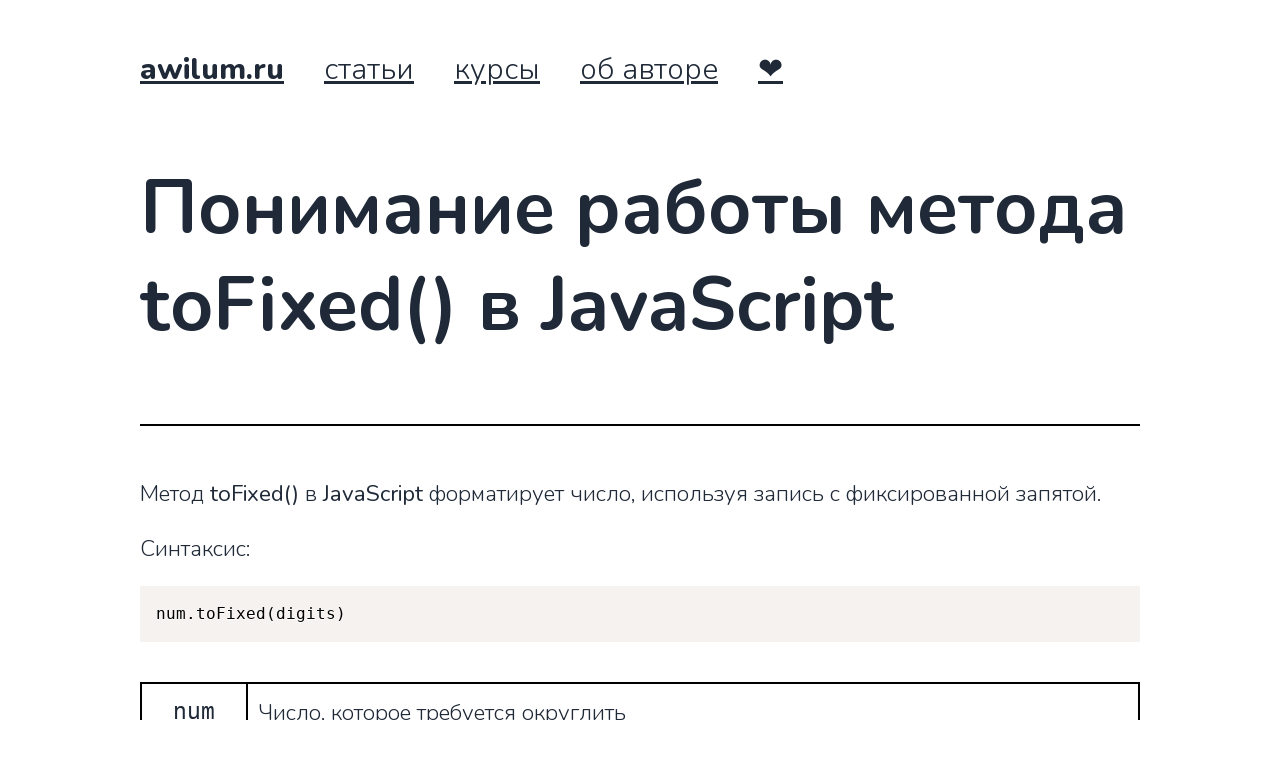

--- FILE ---
content_type: text/html; charset=UTF-8
request_url: https://awilum.ru/articles/understanding-the-tofixed-method-in-javascript/
body_size: 4644
content:
<!DOCTYPE html><html lang="ru" data-theme="lofi" class="text-[18px] lg:text-[20px]"> <head><meta charset="UTF-8"><meta name="description" content="Понимание работы метода toFixed() в JavaScript"><meta name="keywords" content="javascript"><meta name="viewport" content="width=device-width"><link rel="icon" type="image/svg+xml" href="/favicon.svg"><meta name="generator" content="Astro v4.4.15"><meta name="yandex-verification" content="a1d97fb868e5cf5e"><meta name="google-site-verification" content="RTPsZF1G_xrcJ2yo3IPl9OCzSd6m7xOdTLFSJ9myT6I"><meta property="og:locale" content="ru_RU"><meta property="og:title" content="Понимание работы метода toFixed() в JavaScript"><meta property="og:site_name" content="awilum.ru"><meta property="og:url" content="href=`https://awilum.ru${currentPath}`"><meta property="og:description" content="Понимание работы метода toFixed() в JavaScript"><meta property="og:type" content="website"><title>Понимание работы метода toFixed() в JavaScript</title><link rel="canonical" href="https://awilum.ru/articles/understanding-the-tofixed-method-in-javascript/"><link rel="sitemap" href="/sitemap-index.xml"><link rel="preconnect" href="https://fonts.googleapis.com"><link rel="preconnect" href="https://fonts.gstatic.com" crossorigin><link rel="preconnect" href="https://fonts.googleapis.com"><link rel="preconnect" href="https://fonts.gstatic.com" crossorigin><link href="https://fonts.googleapis.com/css2?family=Nunito:wght@200;300;400;500;600;700;800&display=swap" rel="stylesheet"><link rel="stylesheet" href="/_astro/_slug_.DyuGRxZi.css" /><script type="module">
</script><script src="/_astro/ArticleEntry.astro_astro_type_script_index_0_lang.CEDrOUWK.js" type="module"></script></head> <body class="p-4 lg:p-0"> <div class="lg:flex bg-base-100 max-w-[1000px] mx-auto lg:mt-10 items-center lowercase"> <div class="text-left lg:text-center text-2xl mr-4 mb-6 lg:mb-0"> <a class="block font-black underline" href="/">awilum.ru</a> </div> <div class="lg:flex text-left lg:text-center w-full lg:text-2xl text-xl lowercase"> <a class="px-2 pl-0 lg:px-4 underline" href="/articles/">Статьи</a> <a class="px-2 lg:px-4 underline" href="/courses/">Курсы</a> <a class="px-2 lg:px-4 underline" href="/about/">Об авторе</a> <a class="px-2 lg:px-4 underline " href="/donate/">❤</a> </div> </div> <div class="max-w-[1000px] mx-auto" data-pagefind-body>  <h1 class="text-2xl lg:text-6xl py-14 text-left block border-b-2 border-solid border-black">Понимание работы метода toFixed() в JavaScript</h1> <div class="text-lg py-10 mx-auto"> <p>Метод <strong>toFixed()</strong> в <strong>JavaScript</strong> форматирует число, используя запись с фиксированной запятой.</p>
<p>Синтаксис:</p>
<pre class="language-javascipt"><code is:raw="" class="language-javascipt">num.toFixed(digits)</code></pre>
<table align="center" style="width:100%">
	<tbody>
		<tr>
			<td style="text-align: center;"><code>num</code></td>
			<td>Число, которое требуется округлить</td>
		</tr>
		<tr>
			<td style="text-align: center;"><code>digits</code></td>
			<td>Количество знаков после запятой, которые необходимо сохранить. Он должен быть в пределах от 0 до 20. Если этот аргумент не передается, по умолчанию используется значение 0.</td>
		</tr>
	</tbody>
</table>
<br>
<p>Работа метода <code>toFixed()</code>:</p>
<ol>
<li><strong>Преобразование в строку.</strong><br>
Первым шагом метод <code>toFixed()</code> преобразует число в строку.</li>
<li><strong>Округление числа.</strong><br>
Затем он округляет это число до указанного количества знаков после запятой. Для этого он добавляет нули или удаляет десятичные знаки, если количество знаков после запятой меньше, чем указано.</li>
<li><strong>Вывод результата.</strong><br>
Возвращает строковое представление округленного числа.</li>
</ol>
<p>Пример:</p>
<pre class="language-javascript"><code is:raw="" class="language-javascript"><span class="token keyword">let</span> num <span class="token operator">=</span> <span class="token number">10.5678</span><span class="token punctuation">;</span>

console<span class="token punctuation">.</span><span class="token function">log</span><span class="token punctuation">(</span>num<span class="token punctuation">.</span><span class="token function">toFixed</span><span class="token punctuation">(</span><span class="token punctuation">)</span><span class="token punctuation">)</span><span class="token punctuation">;</span>     <span class="token comment">// 11</span>
console<span class="token punctuation">.</span><span class="token function">log</span><span class="token punctuation">(</span>num<span class="token punctuation">.</span><span class="token function">toFixed</span><span class="token punctuation">(</span><span class="token number">2</span><span class="token punctuation">)</span><span class="token punctuation">)</span><span class="token punctuation">;</span>    <span class="token comment">// 10.57</span>
console<span class="token punctuation">.</span><span class="token function">log</span><span class="token punctuation">(</span>num<span class="token punctuation">.</span><span class="token function">toFixed</span><span class="token punctuation">(</span><span class="token number">0</span><span class="token punctuation">)</span><span class="token punctuation">)</span><span class="token punctuation">;</span>    <span class="token comment">// 11</span>
console<span class="token punctuation">.</span><span class="token function">log</span><span class="token punctuation">(</span>num<span class="token punctuation">.</span><span class="token function">toFixed</span><span class="token punctuation">(</span><span class="token number">3</span><span class="token punctuation">)</span><span class="token punctuation">)</span><span class="token punctuation">;</span>    <span class="token comment">// 10.568</span></code></pre>
<p>В приведенном выше примере, если <code>toFixed()</code> вызывается без аргумента, число будет округлено до ближайшего целого значения. При передаче аргумента метод округляет число до указанного количества десятичных знаков.</p>
<h3 id="особенности-и-ограничения">Особенности и ограничения</h3>
<h4 id="округление-до-ближайшего-значения">Округление до ближайшего значения</h4>
<pre class="language-javascript"><code is:raw="" class="language-javascript"><span class="token keyword">let</span> num1 <span class="token operator">=</span> <span class="token number">10.5678</span><span class="token punctuation">;</span>
<span class="token keyword">let</span> num2 <span class="token operator">=</span> <span class="token number">10.4321</span><span class="token punctuation">;</span>

console<span class="token punctuation">.</span><span class="token function">log</span><span class="token punctuation">(</span>num1<span class="token punctuation">.</span><span class="token function">toFixed</span><span class="token punctuation">(</span><span class="token number">2</span><span class="token punctuation">)</span><span class="token punctuation">)</span><span class="token punctuation">;</span>  <span class="token comment">// 10.57</span>
console<span class="token punctuation">.</span><span class="token function">log</span><span class="token punctuation">(</span>num2<span class="token punctuation">.</span><span class="token function">toFixed</span><span class="token punctuation">(</span><span class="token number">2</span><span class="token punctuation">)</span><span class="token punctuation">)</span><span class="token punctuation">;</span>  <span class="token comment">// 10.43</span></code></pre>
<p>Оба числа будут округлены до ближайшего значения. Даже если следующий десятичный знак меньше <code>5</code> (как в случае <code>num2</code>), метод <code>toFixed()</code> все равно округлит число в большую сторону.</p>
<h4 id="возвращаемый-тип-данных">Возвращаемый тип данных</h4>
<pre class="language-plaintext"><code is:raw="" class="language-plaintext">let num = 15.6789;
let roundedNum = num.toFixed(2);

console.log(typeof roundedNum); // string</code></pre>
<p>Даже если <code>num</code> - число, результат работы метода <code>toFixed()</code> будет строкой.</p> </div> <div class="py-10 px-10 text-center border-t-2 border-solid border-black bg-yellow-50">
Хотите освоить <strong>JavaScript</strong> и стать востребованным разработчиком?<br>Присоединяйтесь к курсу <strong><a href="/courses/javascript-basic/">JavaScript Базовый уровень</a></strong> прямо сейчас!<br>Изучите основы и продвинутые концепции, создавайте интерактивные веб-приложения и воплотите свои идеи в реальности. Не упустите шанс стать экспертом в мире разработки – начните свой путь прямо сейчас!
</div> <div class="text-sm py-10 text-center border-t-2 border-solid border-black">
Обнаружили ошибку в этой статье? Хотите уточнить, обновить или добавить что-то?<br>
Все мои статьи доступны для <a target="_blank" href="https://github.com/Awilum/awilum.src/blob/master/src/content/articles/understanding-the-tofixed-method-in-javascript.md">редактирования на GitHub</a>. Буду благодарен за любое улучшение или исправление!
</div> <div class="lg:flex py-10 border-t-2 border-solid border-black"> <div class="lg:flex-auto text-left"> <!-- AddToAny BEGIN --> <div class="mb-10 lg:mb-0 flex"> <div class="a2a_kit a2a_kit_size_32 a2a_default_style"> <a class="a2a_dd grayscale" href="https://www.addtoany.com/share"></a> <a class="a2a_button_twitter grayscale"></a> <a class="a2a_button_telegram grayscale"></a> <a class="a2a_button_copy_link grayscale"></a> </div> </div>  <script async src="https://static.addtoany.com/menu/page.js"></script> <!-- AddToAny END --> </div> <div class="lg:flex-auto lg:text-right"> <a href="/articles/categories/javascript/" class="bg-gray-200 px-3 py-1 ml-4 no-underline text-sm">JavaScript</a> <span class="mx-2 opacity-10">|</span> <a href="/articles/" class="bg-gray-200 px-3 py-1 no-underline text-sm">Все статьи</a> </div> </div>  </div> <footer class="max-w-[1000px] mx-auto py-12 border-t-2 border-black"> <p> <span class="mr-1 font-bold">Курсы:</span> <a href="/courses/javascript-basic/" class="underline mr-2">JavaScript Базовый уровень</a> <a href="/courses/javascript-advanced/" class="underline mr-2">JavaScript Продвинутый уровень</a> <a href="https://stepik.org/a/172576" class="underline mr-2">JavaScript Тренажер</a> <a href="/courses/" class="underline">Все курсы</a> </p> <p class="lg:pr-10"> <span class="mr-1 font-bold">Статьи:</span> <a href="/articles/escaping-quotes-and-special-characters-in-javascript/" class="underline mr-2">Экранирование кавычек и специальных символов в JavaScript</a><a href="/articles/using-an-exclamation-mark-before-an-expression-in-javascript/" class="underline mr-2">Использование восклицательного знака перед выражением в JavaScript</a><a href="/articles/using-memoization-in-javascript/" class="underline mr-2">Использование мемоизации в JavaScript</a> <a href="/articles/" class="underline">Все статьи</a> </p> <p class="flex flex-wrap"> <span class="mr-1 font-bold">Связаться со мной в:</span> <a target="_blank" href="https://awilum.t.me" class="underline">Telegram</a> </p> <div class="border-t-2 border-black my-12 pt-12 text-xs opacity-70"> <p class="uppercase mb-1">Работает на <a href="https://astro.build/" class="underline">Astro</a>. Хостинг от <a href="http://www.smartape.ru/?partner=146659" class="underline">SmartApe</a>.</p> <p class="m-0">&copy; SERGEY ROMANENKO. ALL RIGHTS RESERVED.</p> </div> </footer> 
		<!-- Yandex.Metrika counter -->
		<script type="text/javascript" >
			(function(m,e,t,r,i,k,a){m[i]=m[i]||function(){(m[i].a=m[i].a||[]).push(arguments)};
			m[i].l=1*new Date();
			for (var j = 0; j < document.scripts.length; j++) {if (document.scripts[j].src === r) { return; }}
			k=e.createElement(t),a=e.getElementsByTagName(t)[0],k.async=1,k.src=r,a.parentNode.insertBefore(k,a)})
			(window, document, "script", "https://mc.yandex.ru/metrika/tag.js", "ym");
		
			ym(95236209, "init", {
				clickmap:true,
				trackLinks:true,
				accurateTrackBounce:true
			});
		</script>
		<noscript><div><img src="https://mc.yandex.ru/watch/95236209" style="position:absolute; left:-9999px;" alt="" /></div></noscript>
		<!-- /Yandex.Metrika counter -->
		 </body></html>

--- FILE ---
content_type: text/css
request_url: https://awilum.ru/_astro/_slug_.DyuGRxZi.css
body_size: 15387
content:
*,:before,:after{box-sizing:border-box;border-width:0;border-style:solid;border-color:#e5e7eb}:before,:after{--tw-content: ""}html{line-height:1.5;-webkit-text-size-adjust:100%;-moz-tab-size:4;-o-tab-size:4;tab-size:4;font-family:ui-sans-serif,system-ui,-apple-system,BlinkMacSystemFont,Segoe UI,Roboto,Helvetica Neue,Arial,Noto Sans,sans-serif,"Apple Color Emoji","Segoe UI Emoji",Segoe UI Symbol,"Noto Color Emoji";font-feature-settings:normal;font-variation-settings:normal}body{margin:0;line-height:inherit}hr{height:0;color:inherit;border-top-width:1px}abbr:where([title]){-webkit-text-decoration:underline dotted;text-decoration:underline dotted}h1,h2,h3,h4,h5,h6{font-size:inherit;font-weight:inherit}a{color:inherit;text-decoration:inherit}b,strong{font-weight:bolder}code,kbd,samp,pre{font-family:ui-monospace,SFMono-Regular,Menlo,Monaco,Consolas,Liberation Mono,Courier New,monospace;font-feature-settings:normal;font-variation-settings:normal;font-size:1em}small{font-size:80%}sub,sup{font-size:75%;line-height:0;position:relative;vertical-align:baseline}sub{bottom:-.25em}sup{top:-.5em}table{text-indent:0;border-color:inherit;border-collapse:collapse}button,input,optgroup,select,textarea{font-family:inherit;font-feature-settings:inherit;font-variation-settings:inherit;font-size:100%;font-weight:inherit;line-height:inherit;color:inherit;margin:0;padding:0}button,select{text-transform:none}button,[type=button],[type=reset],[type=submit]{-webkit-appearance:button;background-color:transparent;background-image:none}:-moz-focusring{outline:auto}:-moz-ui-invalid{box-shadow:none}progress{vertical-align:baseline}::-webkit-inner-spin-button,::-webkit-outer-spin-button{height:auto}[type=search]{-webkit-appearance:textfield;outline-offset:-2px}::-webkit-search-decoration{-webkit-appearance:none}::-webkit-file-upload-button{-webkit-appearance:button;font:inherit}summary{display:list-item}blockquote,dl,dd,h1,h2,h3,h4,h5,h6,hr,figure,p,pre{margin:0}fieldset{margin:0;padding:0}legend{padding:0}ol,ul,menu{list-style:none;margin:0;padding:0}dialog{padding:0}textarea{resize:vertical}input::-moz-placeholder,textarea::-moz-placeholder{opacity:1;color:#9ca3af}input::placeholder,textarea::placeholder{opacity:1;color:#9ca3af}button,[role=button]{cursor:pointer}:disabled{cursor:default}img,svg,video,canvas,audio,iframe,embed,object{display:block;vertical-align:middle}img,video{max-width:100%;height:auto}[hidden]{display:none}:root,[data-theme]{background-color:var(--fallback-b1,oklch(var(--b1)/1));color:var(--fallback-bc,oklch(var(--bc)/1))}@supports not (color: oklch(0 0 0)){:root{color-scheme:light;--fallback-p: #491eff;--fallback-pc: #d4dbff;--fallback-s: #ff41c7;--fallback-sc: #fff9fc;--fallback-a: #00cfbd;--fallback-ac: #00100d;--fallback-n: #2b3440;--fallback-nc: #d7dde4;--fallback-b1: #ffffff;--fallback-b2: #e5e6e6;--fallback-b3: #e5e6e6;--fallback-bc: #1f2937;--fallback-in: #00b3f0;--fallback-inc: #000000;--fallback-su: #00ca92;--fallback-suc: #000000;--fallback-wa: #ffc22d;--fallback-wac: #000000;--fallback-er: #ff6f70;--fallback-erc: #000000}@media (prefers-color-scheme: dark){:root{color-scheme:dark;--fallback-p: #7582ff;--fallback-pc: #050617;--fallback-s: #ff71cf;--fallback-sc: #190211;--fallback-a: #00c7b5;--fallback-ac: #000e0c;--fallback-n: #2a323c;--fallback-nc: #a6adbb;--fallback-b1: #1d232a;--fallback-b2: #191e24;--fallback-b3: #15191e;--fallback-bc: #a6adbb;--fallback-in: #00b3f0;--fallback-inc: #000000;--fallback-su: #00ca92;--fallback-suc: #000000;--fallback-wa: #ffc22d;--fallback-wac: #000000;--fallback-er: #ff6f70;--fallback-erc: #000000}}}html{-webkit-tap-highlight-color:transparent}:root{color-scheme:light;--in: .7206 .191 231.6;--su: 64.8% .15 160;--wa: .8471 .199 83.87;--er: .7176 .221 22.18;--pc: .89824 .06192 275.75;--ac: .15352 .0368 183.61;--inc: 0 0 0;--suc: 0 0 0;--wac: 0 0 0;--erc: 0 0 0;--rounded-box: 1rem;--rounded-btn: .5rem;--rounded-badge: 1.9rem;--animation-btn: .25s;--animation-input: .2s;--btn-focus-scale: .95;--border-btn: 1px;--tab-border: 1px;--tab-radius: .5rem;--p: .4912 .3096 275.75;--s: .6971 .329 342.55;--sc: .9871 .0106 342.55;--a: .7676 .184 183.61;--n: .321785 .02476 255.701624;--nc: .894994 .011585 252.096176;--b1: 1 0 0;--b2: .961151 0 0;--b3: .924169 .00108 197.137559;--bc: .278078 .029596 256.847952}@media (prefers-color-scheme: dark){:root{color-scheme:dark;--in: .7206 .191 231.6;--su: 64.8% .15 160;--wa: .8471 .199 83.87;--er: .7176 .221 22.18;--pc: .13138 .0392 275.75;--sc: .1496 .052 342.55;--ac: .14902 .0334 183.61;--inc: 0 0 0;--suc: 0 0 0;--wac: 0 0 0;--erc: 0 0 0;--rounded-box: 1rem;--rounded-btn: .5rem;--rounded-badge: 1.9rem;--animation-btn: .25s;--animation-input: .2s;--btn-focus-scale: .95;--border-btn: 1px;--tab-border: 1px;--tab-radius: .5rem;--p: .6569 .196 275.75;--s: .748 .26 342.55;--a: .7451 .167 183.61;--n: .313815 .021108 254.139175;--nc: .746477 .0216 264.435964;--b1: .253267 .015896 252.417568;--b2: .232607 .013807 253.100675;--b3: .211484 .01165 254.087939;--bc: .746477 .0216 264.435964}}[data-theme=light]{color-scheme:light;--in: .7206 .191 231.6;--su: 64.8% .15 160;--wa: .8471 .199 83.87;--er: .7176 .221 22.18;--pc: .89824 .06192 275.75;--ac: .15352 .0368 183.61;--inc: 0 0 0;--suc: 0 0 0;--wac: 0 0 0;--erc: 0 0 0;--rounded-box: 1rem;--rounded-btn: .5rem;--rounded-badge: 1.9rem;--animation-btn: .25s;--animation-input: .2s;--btn-focus-scale: .95;--border-btn: 1px;--tab-border: 1px;--tab-radius: .5rem;--p: .4912 .3096 275.75;--s: .6971 .329 342.55;--sc: .9871 .0106 342.55;--a: .7676 .184 183.61;--n: .321785 .02476 255.701624;--nc: .894994 .011585 252.096176;--b1: 1 0 0;--b2: .961151 0 0;--b3: .924169 .00108 197.137559;--bc: .278078 .029596 256.847952}[data-theme=dark]{color-scheme:dark;--in: .7206 .191 231.6;--su: 64.8% .15 160;--wa: .8471 .199 83.87;--er: .7176 .221 22.18;--pc: .13138 .0392 275.75;--sc: .1496 .052 342.55;--ac: .14902 .0334 183.61;--inc: 0 0 0;--suc: 0 0 0;--wac: 0 0 0;--erc: 0 0 0;--rounded-box: 1rem;--rounded-btn: .5rem;--rounded-badge: 1.9rem;--animation-btn: .25s;--animation-input: .2s;--btn-focus-scale: .95;--border-btn: 1px;--tab-border: 1px;--tab-radius: .5rem;--p: .6569 .196 275.75;--s: .748 .26 342.55;--a: .7451 .167 183.61;--n: .313815 .021108 254.139175;--nc: .746477 .0216 264.435964;--b1: .253267 .015896 252.417568;--b2: .232607 .013807 253.100675;--b3: .211484 .01165 254.087939;--bc: .746477 .0216 264.435964}[data-theme=cupcake]{color-scheme:light;--in: .7206 .191 231.6;--su: 64.8% .15 160;--wa: .8471 .199 83.87;--er: .7176 .221 22.18;--pc: .152344 .017892 200.026556;--sc: .15787 .020249 356.29965;--ac: .158762 .029206 78.618794;--nc: .847148 .013247 313.189598;--inc: 0 0 0;--suc: 0 0 0;--wac: 0 0 0;--erc: 0 0 0;--rounded-box: 1rem;--rounded-badge: 1.9rem;--animation-btn: .25s;--animation-input: .2s;--btn-focus-scale: .95;--border-btn: 1px;--p: .76172 .089459 200.026556;--s: .789351 .101246 356.29965;--a: .793811 .146032 78.618794;--n: .235742 .066235 313.189598;--b1: .977882 .00418 56.375637;--b2: .939822 .007638 61.449292;--b3: .915861 .006811 53.440502;--bc: .235742 .066235 313.189598;--rounded-btn: 1.9rem;--tab-border: 2px;--tab-radius: .7rem}[data-theme=bumblebee]{color-scheme:light;--b2: .93 0 0;--b3: .86 0 0;--in: .7206 .191 231.6;--su: 64.8% .15 160;--wa: .8471 .199 83.87;--er: .7176 .221 22.18;--bc: .2 0 0;--ac: .16254 .0314 56.52;--nc: .8255 .015 281.99;--inc: 0 0 0;--suc: 0 0 0;--wac: 0 0 0;--erc: 0 0 0;--rounded-box: 1rem;--rounded-btn: .5rem;--rounded-badge: 1.9rem;--animation-btn: .25s;--animation-input: .2s;--btn-focus-scale: .95;--border-btn: 1px;--tab-border: 1px;--tab-radius: .5rem;--p: .8951 .2132 96.61;--pc: .3892 .046 96.61;--s: .8039 .194 70.76;--sc: .3938 .068 70.76;--a: .8127 .157 56.52;--n: .1275 .075 281.99;--b1: 1 0 0}[data-theme=emerald]{color-scheme:light;--b2: .93 0 0;--b3: .86 0 0;--in: .7206 .191 231.6;--su: 64.8% .15 160;--wa: .8471 .199 83.87;--er: .7176 .221 22.18;--inc: 0 0 0;--suc: 0 0 0;--wac: 0 0 0;--erc: 0 0 0;--rounded-box: 1rem;--rounded-btn: .5rem;--rounded-badge: 1.9rem;--border-btn: 1px;--tab-border: 1px;--tab-radius: .5rem;--p: .766626 .135433 153.450024;--pc: .333872 .040618 162.240129;--s: .613028 .202368 261.294233;--sc: 1 0 0;--a: .727725 .149783 33.200363;--ac: 0 0 0;--n: .355192 .032071 262.988584;--nc: .984625 .001706 247.838921;--b1: 1 0 0;--bc: .355192 .032071 262.988584;--animation-btn: 0;--animation-input: 0;--btn-focus-scale: 1}[data-theme=corporate]{color-scheme:light;--b2: .93 0 0;--b3: .86 0 0;--in: .7206 .191 231.6;--su: 64.8% .15 160;--wa: .8471 .199 83.87;--er: .7176 .221 22.18;--pc: .12078 .0456 269.1;--sc: .130739 .010951 256.688055;--ac: .153934 .022799 163.57888;--inc: 0 0 0;--suc: 0 0 0;--wac: 0 0 0;--erc: 0 0 0;--border-btn: 1px;--tab-border: 1px;--p: .6039 .228 269.1;--s: .653694 .054756 256.688055;--a: .769669 .113994 163.57888;--n: .223899 .031305 278.07229;--nc: .958796 .008588 247.915135;--b1: 1 0 0;--bc: .223899 .031305 278.07229;--rounded-box: .25rem;--rounded-btn: .125rem;--rounded-badge: .125rem;--tab-radius: .25rem;--animation-btn: 0;--animation-input: 0;--btn-focus-scale: 1}[data-theme=synthwave]{color-scheme:dark;--b2: .202941 .076211 287.835609;--b3: .187665 .070475 287.835609;--pc: .144421 .031903 342.009383;--sc: .156543 .02362 227.382405;--ac: .17608 .0412 93.72;--rounded-box: 1rem;--rounded-btn: .5rem;--rounded-badge: 1.9rem;--animation-btn: .25s;--animation-input: .2s;--btn-focus-scale: .95;--border-btn: 1px;--tab-border: 1px;--tab-radius: .5rem;--p: .722105 .159514 342.009383;--s: .782714 .118101 227.382405;--a: .8804 .206 93.72;--n: .255554 .103537 286.507967;--nc: .979365 .00819 301.358346;--b1: .218216 .081948 287.835609;--bc: .979365 .00819 301.358346;--in: .765197 .12273 231.831603;--inc: .235017 .096418 290.329844;--su: .860572 .115038 178.624677;--suc: .235017 .096418 290.329844;--wa: .85531 .122117 93.722227;--wac: .235017 .096418 290.329844;--er: .737005 .121339 32.639257;--erc: .235017 .096418 290.329844}[data-theme=retro]{color-scheme:light;--inc: .90923 .043042 262.880917;--suc: .12541 .033982 149.213788;--wac: .133168 .031484 58.31834;--erc: .13144 .0398 27.33;--animation-btn: .25s;--animation-input: .2s;--btn-focus-scale: .95;--border-btn: 1px;--tab-border: 1px;--p: .768664 .104092 22.664655;--pc: .265104 .006243 .522862;--s: .807415 .052534 159.094608;--sc: .265104 .006243 .522862;--a: .703919 .125455 52.953428;--ac: .265104 .006243 .522862;--n: .284181 .009519 355.534017;--nc: .925604 .025113 89.217311;--b1: .916374 .034554 90.51575;--b2: .882722 .049418 91.774344;--b3: .84133 .065952 90.856665;--bc: .265104 .006243 .522862;--in: .54615 .215208 262.880917;--su: .627052 .169912 149.213788;--wa: .66584 .157422 58.31834;--er: .6572 .199 27.33;--rounded-box: .4rem;--rounded-btn: .4rem;--rounded-badge: .4rem;--tab-radius: .4rem}[data-theme=cyberpunk]{color-scheme:light;--b2: .878943 .16647 104.32;--b3: .812786 .15394 104.32;--in: .7206 .191 231.6;--su: 64.8% .15 160;--wa: .8471 .199 83.87;--er: .7176 .221 22.18;--bc: .18902 .0358 104.32;--pc: .14844 .0418 6.35;--sc: .16666 .0368 204.72;--ac: .14372 .04352 310.43;--inc: 0 0 0;--suc: 0 0 0;--wac: 0 0 0;--erc: 0 0 0;--animation-btn: .25s;--animation-input: .2s;--btn-focus-scale: .95;--border-btn: 1px;--tab-border: 1px;font-family:ui-monospace,SFMono-Regular,Menlo,Monaco,Consolas,Liberation Mono,Courier New,monospace;--p: .7422 .209 6.35;--s: .8333 .184 204.72;--a: .7186 .2176 310.43;--n: .2304 .065 269.31;--nc: .9451 .179 104.32;--b1: .9451 .179 104.32;--rounded-box: 0;--rounded-btn: 0;--rounded-badge: 0;--tab-radius: 0}[data-theme=valentine]{color-scheme:light;--b2: .880567 .024834 337.06289;--b3: .814288 .022964 337.06289;--pc: .137239 .030755 15.066527;--sc: .143942 .029258 293.189609;--ac: .142537 .014961 197.828857;--inc: .90923 .043042 262.880917;--suc: .12541 .033982 149.213788;--wac: .133168 .031484 58.31834;--erc: .14614 .0414 27.33;--rounded-box: 1rem;--rounded-badge: 1.9rem;--animation-btn: .25s;--animation-input: .2s;--btn-focus-scale: .95;--border-btn: 1px;--tab-border: 1px;--p: .686197 .153774 15.066527;--s: .71971 .14629 293.189609;--a: .712685 .074804 197.828857;--n: .546053 .143342 358.004839;--nc: .902701 .037202 336.955191;--b1: .946846 .026703 337.06289;--bc: .373085 .081131 4.606426;--in: .54615 .215208 262.880917;--su: .627052 .169912 149.213788;--wa: .66584 .157422 58.31834;--er: .7307 .207 27.33;--rounded-btn: 1.9rem;--tab-radius: .7rem}[data-theme=halloween]{color-scheme:dark;--b2: .230416 0 0;--b3: .213072 0 0;--bc: .849552 0 0;--sc: .89196 .0496 305.03;--nc: .848742 .009322 65.681484;--inc: .90923 .043042 262.880917;--suc: .12541 .033982 149.213788;--wac: .133168 .031484 58.31834;--erc: .13144 .0398 27.33;--rounded-box: 1rem;--rounded-btn: .5rem;--rounded-badge: 1.9rem;--animation-btn: .25s;--animation-input: .2s;--btn-focus-scale: .95;--border-btn: 1px;--tab-border: 1px;--tab-radius: .5rem;--p: .7748 .204 60.62;--pc: .196935 .004671 196.779412;--s: .4598 .248 305.03;--a: .648 .223 136.073479;--ac: 0 0 0;--n: .24371 .046608 65.681484;--b1: .247759 0 0;--in: .54615 .215208 262.880917;--su: .627052 .169912 149.213788;--wa: .66584 .157422 58.31834;--er: .6572 .199 27.33}[data-theme=garden]{color-scheme:light;--b2: .864453 .002011 17.197414;--b3: .799386 .00186 17.197414;--in: .7206 .191 231.6;--su: 64.8% .15 160;--wa: .8471 .199 83.87;--er: .7176 .221 22.18;--sc: .89699 .022197 355.095988;--ac: .112547 .010859 154.390187;--inc: 0 0 0;--suc: 0 0 0;--wac: 0 0 0;--erc: 0 0 0;--rounded-box: 1rem;--rounded-btn: .5rem;--rounded-badge: 1.9rem;--animation-btn: .25s;--animation-input: .2s;--btn-focus-scale: .95;--border-btn: 1px;--tab-border: 1px;--tab-radius: .5rem;--p: .6245 .278 3.83636;--pc: 1 0 0;--s: .484952 .110985 355.095988;--a: .562735 .054297 154.390187;--n: .241559 .049362 89.070594;--nc: .929519 .002163 17.197414;--b1: .929519 .002163 17.197414;--bc: .169617 .001664 17.32068}[data-theme=forest]{color-scheme:dark;--b2: .17522 .007709 17.911578;--b3: .162032 .007129 17.911578;--in: .7206 .191 231.6;--su: 64.8% .15 160;--wa: .8471 .199 83.87;--er: .7176 .221 22.18;--bc: .837682 .001658 17.911578;--sc: .139553 .027077 168.327128;--ac: .141257 .02389 185.713193;--nc: .861397 .007806 171.364646;--inc: 0 0 0;--suc: 0 0 0;--wac: 0 0 0;--erc: 0 0 0;--rounded-box: 1rem;--rounded-badge: 1.9rem;--animation-btn: .25s;--animation-input: .2s;--btn-focus-scale: .95;--border-btn: 1px;--tab-border: 1px;--tab-radius: .5rem;--p: .686283 .185567 148.958922;--pc: 0 0 0;--s: .697764 .135385 168.327128;--a: .706285 .119451 185.713193;--n: .306985 .039032 171.364646;--b1: .188409 .00829 17.911578;--rounded-btn: 1.9rem}[data-theme=aqua]{color-scheme:dark;--b2: .453464 .118611 261.181672;--b3: .419333 .109683 261.181672;--bc: .897519 .025508 261.181672;--sc: .121365 .02175 309.782946;--ac: .186854 .020445 94.555431;--nc: .122124 .023402 243.760661;--inc: .90923 .043042 262.880917;--suc: .12541 .033982 149.213788;--wac: .133168 .031484 58.31834;--erc: .1479 .038 27.33;--rounded-box: 1rem;--rounded-btn: .5rem;--rounded-badge: 1.9rem;--animation-btn: .25s;--animation-input: .2s;--btn-focus-scale: .95;--border-btn: 1px;--tab-border: 1px;--tab-radius: .5rem;--p: .856617 .14498 198.6458;--pc: .401249 .068266 197.603872;--s: .606827 .108752 309.782946;--a: .934269 .102225 94.555431;--n: .610622 .117009 243.760661;--b1: .487596 .127539 261.181672;--in: .54615 .215208 262.880917;--su: .627052 .169912 149.213788;--wa: .66584 .157422 58.31834;--er: .7395 .19 27.33}[data-theme=lofi]{color-scheme:light;--inc: .15908 .0206 205.9;--suc: .18026 .0306 164.14;--wac: .17674 .027 79.94;--erc: .15732 .03 28.47;--border-btn: 1px;--tab-border: 1px;--p: .159066 0 0;--pc: 1 0 0;--s: .21455 .001566 17.278957;--sc: 1 0 0;--a: .268618 0 0;--ac: 1 0 0;--n: 0 0 0;--nc: 1 0 0;--b1: 1 0 0;--b2: .961151 0 0;--b3: .92268 .001082 17.17934;--bc: 0 0 0;--in: .7954 .103 205.9;--su: .9013 .153 164.14;--wa: .8837 .135 79.94;--er: .7866 .15 28.47;--rounded-box: .25rem;--rounded-btn: .125rem;--rounded-badge: .125rem;--tab-radius: .125rem;--animation-btn: 0;--animation-input: 0;--btn-focus-scale: 1}[data-theme=pastel]{color-scheme:light;--in: .7206 .191 231.6;--su: 64.8% .15 160;--wa: .8471 .199 83.87;--er: .7176 .221 22.18;--bc: .2 0 0;--pc: .166166 .006979 316.8737;--sc: .176153 .009839 8.688364;--ac: .178419 .012056 170.923263;--nc: .142681 .014702 228.183906;--inc: 0 0 0;--suc: 0 0 0;--wac: 0 0 0;--erc: 0 0 0;--rounded-box: 1rem;--rounded-badge: 1.9rem;--animation-btn: .25s;--animation-input: .2s;--btn-focus-scale: .95;--border-btn: 1px;--tab-border: 1px;--p: .830828 .034896 316.8737;--s: .880763 .049197 8.688364;--a: .892096 .06028 170.923263;--n: .713406 .07351 228.183906;--b1: 1 0 0;--b2: .984625 .001706 247.838921;--b3: .871681 .009339 258.338227;--rounded-btn: 1.9rem;--tab-radius: .7rem}[data-theme=fantasy]{color-scheme:light;--b2: .93 0 0;--b3: .86 0 0;--in: .7206 .191 231.6;--su: 64.8% .15 160;--wa: .8471 .199 83.87;--er: .7176 .221 22.18;--pc: .8749 .0378 325.02;--sc: .90784 .0324 241.36;--ac: .15196 .0408 56.72;--nc: .855616 .005919 256.847952;--inc: 0 0 0;--suc: 0 0 0;--wac: 0 0 0;--erc: 0 0 0;--rounded-box: 1rem;--rounded-btn: .5rem;--rounded-badge: 1.9rem;--animation-btn: .25s;--animation-input: .2s;--btn-focus-scale: .95;--border-btn: 1px;--tab-border: 1px;--tab-radius: .5rem;--p: .3745 .189 325.02;--s: .5392 .162 241.36;--a: .7598 .204 56.72;--n: .278078 .029596 256.847952;--b1: 1 0 0;--bc: .278078 .029596 256.847952}[data-theme=wireframe]{color-scheme:light;--bc: .2 0 0;--pc: .156521 0 0;--sc: .156521 0 0;--ac: .156521 0 0;--nc: .188014 0 0;--inc: .890403 .062643 264.052021;--suc: .90395 .035372 142.495339;--wac: .141626 .019994 108.702381;--erc: .125591 .051537 29.233885;--animation-btn: .25s;--animation-input: .2s;--btn-focus-scale: .95;--border-btn: 1px;--tab-border: 1px;font-family:Chalkboard,comic sans ms,"sans-serif";--p: .782604 0 0;--s: .782604 0 0;--a: .782604 0 0;--n: .94007 0 0;--b1: 1 0 0;--b2: .949119 0 0;--b3: .897547 0 0;--in: .452014 .313214 264.052021;--su: .519752 .176858 142.495339;--wa: .708131 .099969 108.702381;--er: .627955 .257683 29.233885;--rounded-box: .2rem;--rounded-btn: .2rem;--rounded-badge: .2rem;--tab-radius: .2rem}[data-theme=black]{color-scheme:dark;--pc: .86736 0 0;--sc: .86736 0 0;--ac: .86736 0 0;--nc: .86736 0 0;--inc: .890403 .062643 264.052021;--suc: .90395 .035372 142.495339;--wac: .193597 .042201 109.769232;--erc: .125591 .051537 29.233885;--border-btn: 1px;--tab-border: 1px;--p: .336799 0 0;--s: .336799 0 0;--a: .336799 0 0;--b1: 0 0 0;--b2: .191251 0 0;--b3: .268618 0 0;--bc: .876096 0 0;--n: .336799 0 0;--in: .452014 .313214 264.052021;--su: .519752 .176858 142.495339;--wa: .967983 .211006 109.769232;--er: .627955 .257683 29.233885;--rounded-box: 0;--rounded-btn: 0;--rounded-badge: 0;--animation-btn: 0;--animation-input: 0;--btn-focus-scale: 1;--tab-radius: 0}[data-theme=luxury]{color-scheme:dark;--pc: .2 0 0;--sc: .855163 .012821 261.069149;--ac: .873349 .010348 338.82597;--inc: .158122 .024356 237.133883;--suc: .156239 .038579 132.154381;--wac: .172255 .027305 102.89115;--erc: .143506 .035271 22.568916;--rounded-box: 1rem;--rounded-btn: .5rem;--rounded-badge: 1.9rem;--animation-btn: .25s;--animation-input: .2s;--btn-focus-scale: .95;--border-btn: 1px;--tab-border: 1px;--tab-radius: .5rem;--p: 1 0 0;--s: .275815 .064106 261.069149;--a: .366744 .051741 338.82597;--n: .2427 .057015 59.825019;--nc: .932033 .089631 90.861683;--b1: .140765 .004386 285.822869;--b2: .202191 .004211 308.22937;--b3: .298961 .003818 308.318612;--bc: .756879 .123666 76.890484;--in: .790612 .121778 237.133883;--su: .781197 .192894 132.154381;--wa: .861274 .136524 102.89115;--er: .717531 .176357 22.568916}[data-theme=dracula]{color-scheme:dark;--b2: .268053 .020556 277.508664;--b3: .247877 .019009 277.508664;--pc: .150922 .036614 346.812432;--sc: .148405 .029709 301.883095;--ac: .166785 .024826 66.558491;--nc: .878891 .006515 275.524078;--inc: .176526 .018676 212.846491;--suc: .174199 .043903 148.024881;--wac: .191068 .026849 112.757109;--erc: .136441 .041266 24.430965;--rounded-box: 1rem;--rounded-btn: .5rem;--rounded-badge: 1.9rem;--animation-btn: .25s;--animation-input: .2s;--btn-focus-scale: .95;--border-btn: 1px;--tab-border: 1px;--tab-radius: .5rem;--p: .754611 .18307 346.812432;--s: .742023 .148546 301.883095;--a: .833927 .124132 66.558491;--n: .394456 .032576 275.524078;--b1: .288229 .022103 277.508664;--bc: .977477 .007913 106.545019;--in: .88263 .09338 212.846491;--su: .870995 .219516 148.024881;--wa: .955338 .134246 112.757109;--er: .682204 .206328 24.430965}[data-theme=cmyk]{color-scheme:light;--b2: .93 0 0;--b3: .86 0 0;--bc: .2 0 0;--pc: .143544 .02666 239.443325;--sc: .128953 .040552 359.339283;--ac: .188458 .037948 105.306968;--nc: .843557 0 0;--inc: .136952 .0189 217.284104;--suc: .893898 .032505 321.406278;--wac: .142473 .031969 52.023412;--erc: .124027 .041677 28.717543;--rounded-box: 1rem;--rounded-btn: .5rem;--rounded-badge: 1.9rem;--animation-btn: .25s;--animation-input: .2s;--btn-focus-scale: .95;--border-btn: 1px;--tab-border: 1px;--tab-radius: .5rem;--p: .717722 .133298 239.443325;--s: .644766 .202758 359.339283;--a: .942289 .189741 105.306968;--n: .217787 0 0;--b1: 1 0 0;--in: .684759 .094499 217.284104;--su: .46949 .162524 321.406278;--wa: .712364 .159843 52.023412;--er: .620133 .208385 28.717543}[data-theme=autumn]{color-scheme:light;--b2: .891077 0 0;--b3: .824006 0 0;--bc: .191629 0 0;--pc: .881446 .032232 17.530175;--sc: .123353 .033821 23.865865;--ac: .146851 .018999 60.729616;--nc: .908734 .007475 51.902819;--inc: .138449 .019596 207.284192;--suc: .12199 .016032 174.616213;--wac: .140163 .032982 56.844303;--erc: .90614 .0482 24.16;--rounded-box: 1rem;--rounded-btn: .5rem;--rounded-badge: 1.9rem;--animation-btn: .25s;--animation-input: .2s;--btn-focus-scale: .95;--border-btn: 1px;--tab-border: 1px;--tab-radius: .5rem;--p: .407232 .16116 17.530175;--s: .616763 .169105 23.865865;--a: .734253 .094994 60.729616;--n: .543672 .037374 51.902819;--b1: .958147 0 0;--in: .692245 .097979 207.284192;--su: .609951 .080159 174.616213;--wa: .700817 .164909 56.844303;--er: .5307 .241 24.16}[data-theme=business]{color-scheme:dark;--b2: .226487 0 0;--b3: .20944 0 0;--bc: .848707 0 0;--pc: .883407 .019811 251.473931;--sc: .128185 .005481 229.389418;--ac: .134542 .033545 35.791525;--nc: .854882 .00265 253.041249;--inc: .125233 .028702 240.033697;--suc: .140454 .018919 156.59611;--wac: .154965 .023141 81.519177;--erc: .903221 .029356 29.674507;--animation-btn: .25s;--animation-input: .2s;--btn-focus-scale: .95;--border-btn: 1px;--tab-border: 1px;--tab-radius: .5rem;--p: .417036 .099057 251.473931;--s: .640924 .027405 229.389418;--a: .67271 .167726 35.791525;--n: .27441 .01325 253.041249;--b1: .243535 0 0;--in: .626163 .143511 240.033697;--su: .702268 .094594 156.59611;--wa: .774824 .115704 81.519177;--er: .516105 .14678 29.674507;--rounded-box: .25rem;--rounded-btn: .125rem;--rounded-badge: .125rem}[data-theme=acid]{color-scheme:light;--b2: .916146 0 0;--b3: .847189 0 0;--bc: .197021 0 0;--pc: .1438 .0714 330.759573;--sc: .14674 .0448 48.250878;--ac: .18556 .0528 122.962951;--nc: .84262 .0256 278.68;--inc: .12144 .0454 252.05;--suc: .17144 .0532 158.53;--wac: .18202 .0424 100.5;--erc: .12968 .0586 29.349188;--animation-btn: .25s;--animation-input: .2s;--btn-focus-scale: .95;--border-btn: 1px;--tab-border: 1px;--p: .719 .357 330.759573;--s: .7337 .224 48.250878;--a: .9278 .264 122.962951;--n: .2131 .128 278.68;--b1: .985104 0 0;--in: .6072 .227 252.05;--su: .8572 .266 158.53;--wa: .9101 .212 100.5;--er: .6484 .293 29.349188;--rounded-box: 1.25rem;--rounded-btn: 1rem;--rounded-badge: 1rem;--tab-radius: .7rem}[data-theme=lemonade]{color-scheme:light;--b2: .918003 .0186 123.72;--b3: .848906 .0172 123.72;--bc: .19742 .004 123.72;--pc: .11784 .0398 134.6;--sc: .1555 .0392 111.09;--ac: .17078 .0402 100.73;--nc: .86196 .015 108.6;--inc: .17238 .0094 224.14;--suc: .17238 .0094 157.85;--wac: .17238 .0094 102.15;--erc: .17238 .0094 25.85;--rounded-box: 1rem;--rounded-btn: .5rem;--rounded-badge: 1.9rem;--animation-btn: .25s;--animation-input: .2s;--btn-focus-scale: .95;--border-btn: 1px;--tab-border: 1px;--tab-radius: .5rem;--p: .5892 .199 134.6;--s: .7775 .196 111.09;--a: .8539 .201 100.73;--n: .3098 .075 108.6;--b1: .9871 .02 123.72;--in: .8619 .047 224.14;--su: .8619 .047 157.85;--wa: .8619 .047 102.15;--er: .8619 .047 25.85}[data-theme=night]{color-scheme:dark;--b2: .193144 .037037 265.754874;--b3: .178606 .034249 265.754874;--bc: .841536 .007965 265.754874;--pc: .150703 .027798 232.66148;--sc: .136023 .031661 276.934902;--ac: .144721 .035244 350.048739;--nc: .855899 .00737 260.030984;--suc: .156904 .026506 181.911977;--wac: .166486 .027912 82.95003;--erc: .143572 .034051 13.11834;--rounded-box: 1rem;--rounded-btn: .5rem;--rounded-badge: 1.9rem;--animation-btn: .25s;--animation-input: .2s;--btn-focus-scale: .95;--border-btn: 1px;--tab-border: 1px;--tab-radius: .5rem;--p: .753513 .138989 232.66148;--s: .680113 .158303 276.934902;--a: .723603 .176218 350.048739;--n: .279495 .036848 260.030984;--b1: .207682 .039824 265.754874;--in: .684553 .148062 237.25135;--inc: 0 0 0;--su: .78452 .132529 181.911977;--wa: .832428 .139558 82.95003;--er: .717858 .170255 13.11834}[data-theme=coffee]{color-scheme:dark;--b2: .201585 .021457 329.708637;--b3: .186412 .019842 329.708637;--pc: .143993 .024765 62.756393;--sc: .86893 .00597 199.19444;--ac: .885243 .014881 224.389184;--nc: .833022 .003149 326.261446;--inc: .15898 .012774 184.558367;--suc: .149445 .014491 131.116276;--wac: .176301 .028162 87.722413;--erc: .154637 .025644 31.871922;--rounded-box: 1rem;--rounded-btn: .5rem;--rounded-badge: 1.9rem;--animation-btn: .25s;--animation-input: .2s;--btn-focus-scale: .95;--border-btn: 1px;--tab-border: 1px;--tab-radius: .5rem;--p: .719967 .123825 62.756393;--s: .34465 .029849 199.19444;--a: .426213 .074405 224.389184;--n: .165109 .015743 326.261446;--b1: .216758 .023072 329.708637;--bc: .723547 .092794 79.129387;--in: .794902 .063869 184.558367;--su: .747224 .072456 131.116276;--wa: .881503 .140812 87.722413;--er: .773187 .12822 31.871922}[data-theme=winter]{color-scheme:light;--pc: .91372 .051 257.57;--sc: .885103 .03222 282.339433;--ac: .11988 .038303 335.171434;--nc: .839233 .012704 257.651965;--inc: .176255 .017178 214.515264;--suc: .160988 .015404 197.823719;--wac: .178345 .009167 71.47031;--erc: .146185 .022037 20.076293;--rounded-box: 1rem;--rounded-btn: .5rem;--rounded-badge: 1.9rem;--animation-btn: .25s;--animation-input: .2s;--btn-focus-scale: .95;--border-btn: 1px;--tab-border: 1px;--tab-radius: .5rem;--p: .5686 .255 257.57;--s: .425516 .161098 282.339433;--a: .599398 .191515 335.171434;--n: .196166 .063518 257.651965;--b1: 1 0 0;--b2: .974663 .011947 259.822565;--b3: .932686 .016223 262.751375;--bc: .418869 .053885 255.824911;--in: .881275 .085888 214.515264;--su: .804941 .077019 197.823719;--wa: .891725 .045833 71.47031;--er: .730926 .110185 20.076293}*,:before,:after{--tw-border-spacing-x: 0;--tw-border-spacing-y: 0;--tw-translate-x: 0;--tw-translate-y: 0;--tw-rotate: 0;--tw-skew-x: 0;--tw-skew-y: 0;--tw-scale-x: 1;--tw-scale-y: 1;--tw-pan-x: ;--tw-pan-y: ;--tw-pinch-zoom: ;--tw-scroll-snap-strictness: proximity;--tw-gradient-from-position: ;--tw-gradient-via-position: ;--tw-gradient-to-position: ;--tw-ordinal: ;--tw-slashed-zero: ;--tw-numeric-figure: ;--tw-numeric-spacing: ;--tw-numeric-fraction: ;--tw-ring-inset: ;--tw-ring-offset-width: 0px;--tw-ring-offset-color: #fff;--tw-ring-color: rgb(59 130 246 / .5);--tw-ring-offset-shadow: 0 0 #0000;--tw-ring-shadow: 0 0 #0000;--tw-shadow: 0 0 #0000;--tw-shadow-colored: 0 0 #0000;--tw-blur: ;--tw-brightness: ;--tw-contrast: ;--tw-grayscale: ;--tw-hue-rotate: ;--tw-invert: ;--tw-saturate: ;--tw-sepia: ;--tw-drop-shadow: ;--tw-backdrop-blur: ;--tw-backdrop-brightness: ;--tw-backdrop-contrast: ;--tw-backdrop-grayscale: ;--tw-backdrop-hue-rotate: ;--tw-backdrop-invert: ;--tw-backdrop-opacity: ;--tw-backdrop-saturate: ;--tw-backdrop-sepia: }::backdrop{--tw-border-spacing-x: 0;--tw-border-spacing-y: 0;--tw-translate-x: 0;--tw-translate-y: 0;--tw-rotate: 0;--tw-skew-x: 0;--tw-skew-y: 0;--tw-scale-x: 1;--tw-scale-y: 1;--tw-pan-x: ;--tw-pan-y: ;--tw-pinch-zoom: ;--tw-scroll-snap-strictness: proximity;--tw-gradient-from-position: ;--tw-gradient-via-position: ;--tw-gradient-to-position: ;--tw-ordinal: ;--tw-slashed-zero: ;--tw-numeric-figure: ;--tw-numeric-spacing: ;--tw-numeric-fraction: ;--tw-ring-inset: ;--tw-ring-offset-width: 0px;--tw-ring-offset-color: #fff;--tw-ring-color: rgb(59 130 246 / .5);--tw-ring-offset-shadow: 0 0 #0000;--tw-ring-shadow: 0 0 #0000;--tw-shadow: 0 0 #0000;--tw-shadow-colored: 0 0 #0000;--tw-blur: ;--tw-brightness: ;--tw-contrast: ;--tw-grayscale: ;--tw-hue-rotate: ;--tw-invert: ;--tw-saturate: ;--tw-sepia: ;--tw-drop-shadow: ;--tw-backdrop-blur: ;--tw-backdrop-brightness: ;--tw-backdrop-contrast: ;--tw-backdrop-grayscale: ;--tw-backdrop-hue-rotate: ;--tw-backdrop-invert: ;--tw-backdrop-opacity: ;--tw-backdrop-saturate: ;--tw-backdrop-sepia: }.alert{display:grid;width:100%;grid-auto-flow:row;align-content:flex-start;align-items:center;justify-items:center;gap:1rem;text-align:center;border-radius:var(--rounded-box, 1rem);border-width:1px;--tw-border-opacity: 1;border-color:var(--fallback-b2,oklch(var(--b2)/var(--tw-border-opacity)));padding:1rem;--tw-text-opacity: 1;color:var(--fallback-bc,oklch(var(--bc)/var(--tw-text-opacity)));--alert-bg: var(--fallback-b2,oklch(var(--b2)/1));--alert-bg-mix: var(--fallback-b1,oklch(var(--b1)/1));background-color:var(--alert-bg)}@media (min-width: 640px){.alert{grid-auto-flow:column;grid-template-columns:auto minmax(auto,1fr);justify-items:start;text-align:start}}.avatar.placeholder>div{display:flex;align-items:center;justify-content:center}@media (hover:hover){.label a:hover{--tw-text-opacity: 1;color:var(--fallback-bc,oklch(var(--bc)/var(--tw-text-opacity)))}.table tr.hover:hover,.table tr.hover:nth-child(2n):hover{--tw-bg-opacity: 1;background-color:var(--fallback-b2,oklch(var(--b2)/var(--tw-bg-opacity)))}}.footer{display:grid;width:100%;grid-auto-flow:row;place-items:start;-moz-column-gap:1rem;column-gap:1rem;row-gap:2.5rem;font-size:.875rem;line-height:1.25rem}.footer>*{display:grid;place-items:start;gap:.5rem}@media (min-width: 48rem){.footer{grid-auto-flow:column}.footer-center{grid-auto-flow:row dense}}.label{display:flex;-webkit-user-select:none;-moz-user-select:none;user-select:none;align-items:center;justify-content:space-between;padding:.5rem .25rem}.input{flex-shrink:1;-webkit-appearance:none;-moz-appearance:none;appearance:none;height:3rem;padding-left:1rem;padding-right:1rem;font-size:1rem;line-height:2;line-height:1.5rem;border-radius:var(--rounded-btn, .5rem);border-width:1px;border-color:transparent;--tw-bg-opacity: 1;background-color:var(--fallback-b1,oklch(var(--b1)/var(--tw-bg-opacity)))}.input[type=number]::-webkit-inner-spin-button,.input-md[type=number]::-webkit-inner-spin-button{margin-top:-1rem;margin-bottom:-1rem;margin-inline-end:-1rem}.join{display:inline-flex;align-items:stretch;border-radius:var(--rounded-btn, .5rem)}.join :where(.join-item){border-start-end-radius:0;border-end-end-radius:0;border-end-start-radius:0;border-start-start-radius:0}.join .join-item:not(:first-child):not(:last-child),.join *:not(:first-child):not(:last-child) .join-item{border-start-end-radius:0;border-end-end-radius:0;border-end-start-radius:0;border-start-start-radius:0}.join .join-item:first-child:not(:last-child),.join *:first-child:not(:last-child) .join-item{border-start-end-radius:0;border-end-end-radius:0}.join .dropdown .join-item:first-child:not(:last-child),.join *:first-child:not(:last-child) .dropdown .join-item{border-start-end-radius:inherit;border-end-end-radius:inherit}.join :where(.join-item:first-child:not(:last-child)),.join :where(*:first-child:not(:last-child) .join-item){border-end-start-radius:inherit;border-start-start-radius:inherit}.join .join-item:last-child:not(:first-child),.join *:last-child:not(:first-child) .join-item{border-end-start-radius:0;border-start-start-radius:0}.join :where(.join-item:last-child:not(:first-child)),.join :where(*:last-child:not(:first-child) .join-item){border-start-end-radius:inherit;border-end-end-radius:inherit}@supports not selector(:has(*)){:where(.join *){border-radius:inherit}}@supports selector(:has(*)){:where(.join *:has(.join-item)){border-radius:inherit}}.link{cursor:pointer;text-decoration-line:underline}.range{height:1.5rem;width:100%;cursor:pointer;-moz-appearance:none;appearance:none;-webkit-appearance:none;--range-shdw: var(--fallback-bc,oklch(var(--bc)/1));overflow:hidden;border-radius:var(--rounded-box, 1rem);background-color:transparent}.range:focus{outline:none}.rating{position:relative;display:inline-flex}.rating :where(input){cursor:pointer;border-radius:0;animation:rating-pop var(--animation-input, .25s) ease-out;height:1.5rem;width:1.5rem;background-color:var(--fallback-bc,oklch(var(--bc)/var(--tw-bg-opacity)));--tw-bg-opacity: 1}.stack{display:inline-grid;place-items:center;align-items:flex-end}.stack>*{grid-column-start:1;grid-row-start:1;transform:translateY(10%) scale(.9);z-index:1;width:100%;opacity:.6}.stack>*:nth-child(2){transform:translateY(5%) scale(.95);z-index:2;opacity:.8}.stack>*:nth-child(1){transform:translateY(0) scale(1);z-index:3;opacity:1}.steps{display:inline-grid;grid-auto-flow:column;overflow:hidden;overflow-x:auto;counter-reset:step;grid-auto-columns:1fr}.steps .step{display:grid;grid-template-columns:repeat(1,minmax(0,1fr));grid-template-columns:auto;grid-template-rows:repeat(2,minmax(0,1fr));grid-template-rows:40px 1fr;place-items:center;text-align:center;min-width:4rem}.swap{position:relative;display:inline-grid;-webkit-user-select:none;-moz-user-select:none;user-select:none;place-content:center;cursor:pointer}.swap>*{grid-column-start:1;grid-row-start:1;transition-duration:.3s;transition-timing-function:cubic-bezier(0,0,.2,1);transition-property:transform,opacity}.swap input{-webkit-appearance:none;-moz-appearance:none;appearance:none}.swap .swap-on,.swap .swap-indeterminate,.swap input:indeterminate~.swap-on{opacity:0}.swap input:checked~.swap-off,.swap-active .swap-off,.swap input:indeterminate~.swap-off{opacity:0}.swap input:checked~.swap-on,.swap-active .swap-on,.swap input:indeterminate~.swap-indeterminate{opacity:1}.table{position:relative;width:100%;border-radius:var(--rounded-box, 1rem);text-align:left;font-size:.875rem;line-height:1.25rem}.table :where(.table-pin-rows thead tr){position:sticky;top:0;z-index:1;--tw-bg-opacity: 1;background-color:var(--fallback-b1,oklch(var(--b1)/var(--tw-bg-opacity)))}.table :where(.table-pin-rows tfoot tr){position:sticky;bottom:0;z-index:1;--tw-bg-opacity: 1;background-color:var(--fallback-b1,oklch(var(--b1)/var(--tw-bg-opacity)))}.table :where(.table-pin-cols tr th){position:sticky;left:0;right:0;--tw-bg-opacity: 1;background-color:var(--fallback-b1,oklch(var(--b1)/var(--tw-bg-opacity)))}.textarea{min-height:3rem;flex-shrink:1;padding:.5rem 1rem;font-size:.875rem;line-height:1.25rem;line-height:2;border-radius:var(--rounded-btn, .5rem);border-width:1px;border-color:transparent;--tw-bg-opacity: 1;background-color:var(--fallback-b1,oklch(var(--b1)/var(--tw-bg-opacity)))}.btm-nav>* .label{font-size:1rem;line-height:1.5rem}@keyframes button-pop{0%{transform:scale(var(--btn-focus-scale, .98))}40%{transform:scale(1.02)}to{transform:scale(1)}}@keyframes checkmark{0%{background-position-y:5px}50%{background-position-y:-2px}to{background-position-y:0}}.input input{--tw-bg-opacity: 1;background-color:var(--fallback-p,oklch(var(--p)/var(--tw-bg-opacity)));background-color:transparent}.input input:focus{outline:2px solid transparent;outline-offset:2px}.input[list]::-webkit-calendar-picker-indicator{line-height:1em}.input:focus,.input:focus-within{box-shadow:none;border-color:var(--fallback-bc,oklch(var(--bc)/.2));outline-style:solid;outline-width:2px;outline-offset:2px;outline-color:var(--fallback-bc,oklch(var(--bc)/.2))}.input-disabled,.input:disabled,.input[disabled]{cursor:not-allowed;--tw-border-opacity: 1;border-color:var(--fallback-b2,oklch(var(--b2)/var(--tw-border-opacity)));--tw-bg-opacity: 1;background-color:var(--fallback-b2,oklch(var(--b2)/var(--tw-bg-opacity)));color:var(--fallback-bc,oklch(var(--bc)/.4))}.input-disabled::-moz-placeholder,.input:disabled::-moz-placeholder,.input[disabled]::-moz-placeholder{color:var(--fallback-bc,oklch(var(--bc)/var(--tw-placeholder-opacity)));--tw-placeholder-opacity: .2}.input-disabled::placeholder,.input:disabled::placeholder,.input[disabled]::placeholder{color:var(--fallback-bc,oklch(var(--bc)/var(--tw-placeholder-opacity)));--tw-placeholder-opacity: .2}.input::-webkit-date-and-time-value{text-align:inherit}.join>:where(*:not(:first-child)){margin-top:0;margin-bottom:0;margin-inline-start:-1px}.link:focus{outline:2px solid transparent;outline-offset:2px}.link:focus-visible{outline:2px solid currentColor;outline-offset:2px}.mockup-phone .display{overflow:hidden;border-radius:40px;margin-top:-25px}.mockup-browser .mockup-browser-toolbar .input{position:relative;margin-left:auto;margin-right:auto;display:block;height:1.75rem;width:24rem;overflow:hidden;text-overflow:ellipsis;white-space:nowrap;--tw-bg-opacity: 1;background-color:var(--fallback-b2,oklch(var(--b2)/var(--tw-bg-opacity)));padding-left:2rem;direction:ltr}.mockup-browser .mockup-browser-toolbar .input:before{content:"";position:absolute;left:.5rem;top:50%;aspect-ratio:1 / 1;height:.75rem;--tw-translate-y: -50%;transform:translate(var(--tw-translate-x),var(--tw-translate-y)) rotate(var(--tw-rotate)) skew(var(--tw-skew-x)) skewY(var(--tw-skew-y)) scaleX(var(--tw-scale-x)) scaleY(var(--tw-scale-y));border-radius:9999px;border-width:2px;border-color:currentColor;opacity:.6}.mockup-browser .mockup-browser-toolbar .input:after{content:"";position:absolute;left:1.25rem;top:50%;height:.5rem;--tw-translate-y: 25%;--tw-rotate: -45deg;transform:translate(var(--tw-translate-x),var(--tw-translate-y)) rotate(var(--tw-rotate)) skew(var(--tw-skew-x)) skewY(var(--tw-skew-y)) scaleX(var(--tw-scale-x)) scaleY(var(--tw-scale-y));border-radius:9999px;border-width:1px;border-color:currentColor;opacity:.6}@keyframes modal-pop{0%{opacity:0}}@keyframes progress-loading{50%{background-position-x:-115%}}@keyframes radiomark{0%{box-shadow:0 0 0 12px var(--fallback-b1,oklch(var(--b1)/1)) inset,0 0 0 12px var(--fallback-b1,oklch(var(--b1)/1)) inset}50%{box-shadow:0 0 0 3px var(--fallback-b1,oklch(var(--b1)/1)) inset,0 0 0 3px var(--fallback-b1,oklch(var(--b1)/1)) inset}to{box-shadow:0 0 0 4px var(--fallback-b1,oklch(var(--b1)/1)) inset,0 0 0 4px var(--fallback-b1,oklch(var(--b1)/1)) inset}}.range:focus-visible::-webkit-slider-thumb{--focus-shadow: 0 0 0 6px var(--fallback-b1,oklch(var(--b1)/1)) inset, 0 0 0 2rem var(--range-shdw) inset}.range:focus-visible::-moz-range-thumb{--focus-shadow: 0 0 0 6px var(--fallback-b1,oklch(var(--b1)/1)) inset, 0 0 0 2rem var(--range-shdw) inset}.range::-webkit-slider-runnable-track{height:.5rem;width:100%;border-radius:var(--rounded-box, 1rem);background-color:var(--fallback-bc,oklch(var(--bc)/.1))}.range::-moz-range-track{height:.5rem;width:100%;border-radius:var(--rounded-box, 1rem);background-color:var(--fallback-bc,oklch(var(--bc)/.1))}.range::-webkit-slider-thumb{position:relative;height:1.5rem;width:1.5rem;border-radius:var(--rounded-box, 1rem);border-style:none;--tw-bg-opacity: 1;background-color:var(--fallback-b1,oklch(var(--b1)/var(--tw-bg-opacity)));appearance:none;-webkit-appearance:none;top:50%;color:var(--range-shdw);transform:translateY(-50%);--filler-size: 100rem;--filler-offset: .6rem;box-shadow:0 0 0 3px var(--range-shdw) inset,var(--focus-shadow, 0 0),calc(var(--filler-size) * -1 - var(--filler-offset)) 0 0 var(--filler-size)}.range::-moz-range-thumb{position:relative;height:1.5rem;width:1.5rem;border-radius:var(--rounded-box, 1rem);border-style:none;--tw-bg-opacity: 1;background-color:var(--fallback-b1,oklch(var(--b1)/var(--tw-bg-opacity)));top:50%;color:var(--range-shdw);--filler-size: 100rem;--filler-offset: .5rem;box-shadow:0 0 0 3px var(--range-shdw) inset,var(--focus-shadow, 0 0),calc(var(--filler-size) * -1 - var(--filler-offset)) 0 0 var(--filler-size)}.rating input{-moz-appearance:none;appearance:none;-webkit-appearance:none}.rating .rating-hidden{width:.5rem;background-color:transparent}.rating input[type=radio]:checked{background-image:none}.rating input:checked~input,.rating input[aria-checked=true]~input{--tw-bg-opacity: .2}.rating input:focus-visible{transition-property:transform;transition-timing-function:cubic-bezier(.4,0,.2,1);transition-timing-function:cubic-bezier(0,0,.2,1);transition-duration:.3s;transform:translateY(-.125em)}.rating input:active:focus{animation:none;transform:translateY(-.125em)}@keyframes rating-pop{0%{transform:translateY(-.125em)}40%{transform:translateY(-.125em)}to{transform:translateY(0)}}@keyframes skeleton{0%{background-position:150%}to{background-position:-50%}}.steps .step:before{top:0;grid-column-start:1;grid-row-start:1;height:.5rem;width:100%;transform:translate(var(--tw-translate-x),var(--tw-translate-y)) rotate(var(--tw-rotate)) skew(var(--tw-skew-x)) skewY(var(--tw-skew-y)) scaleX(var(--tw-scale-x)) scaleY(var(--tw-scale-y));--tw-bg-opacity: 1;background-color:var(--fallback-b3,oklch(var(--b3)/var(--tw-bg-opacity)));--tw-text-opacity: 1;color:var(--fallback-bc,oklch(var(--bc)/var(--tw-text-opacity)));content:"";margin-inline-start:-100%}.steps .step:after{content:counter(step);counter-increment:step;z-index:1;position:relative;grid-column-start:1;grid-row-start:1;display:grid;height:2rem;width:2rem;place-items:center;place-self:center;border-radius:9999px;--tw-bg-opacity: 1;background-color:var(--fallback-b3,oklch(var(--b3)/var(--tw-bg-opacity)));--tw-text-opacity: 1;color:var(--fallback-bc,oklch(var(--bc)/var(--tw-text-opacity)))}.steps .step:first-child:before{content:none}.steps .step[data-content]:after{content:attr(data-content)}.steps .step-neutral+.step-neutral:before,.steps .step-neutral:after{--tw-bg-opacity: 1;background-color:var(--fallback-n,oklch(var(--n)/var(--tw-bg-opacity)));--tw-text-opacity: 1;color:var(--fallback-nc,oklch(var(--nc)/var(--tw-text-opacity)))}.steps .step-primary+.step-primary:before,.steps .step-primary:after{--tw-bg-opacity: 1;background-color:var(--fallback-p,oklch(var(--p)/var(--tw-bg-opacity)));--tw-text-opacity: 1;color:var(--fallback-pc,oklch(var(--pc)/var(--tw-text-opacity)))}.steps .step-secondary+.step-secondary:before,.steps .step-secondary:after{--tw-bg-opacity: 1;background-color:var(--fallback-s,oklch(var(--s)/var(--tw-bg-opacity)));--tw-text-opacity: 1;color:var(--fallback-sc,oklch(var(--sc)/var(--tw-text-opacity)))}.steps .step-accent+.step-accent:before,.steps .step-accent:after{--tw-bg-opacity: 1;background-color:var(--fallback-a,oklch(var(--a)/var(--tw-bg-opacity)));--tw-text-opacity: 1;color:var(--fallback-ac,oklch(var(--ac)/var(--tw-text-opacity)))}.steps .step-info+.step-info:before{--tw-bg-opacity: 1;background-color:var(--fallback-in,oklch(var(--in)/var(--tw-bg-opacity)))}.steps .step-info:after{--tw-bg-opacity: 1;background-color:var(--fallback-in,oklch(var(--in)/var(--tw-bg-opacity)));--tw-text-opacity: 1;color:var(--fallback-inc,oklch(var(--inc)/var(--tw-text-opacity)))}.steps .step-success+.step-success:before{--tw-bg-opacity: 1;background-color:var(--fallback-su,oklch(var(--su)/var(--tw-bg-opacity)))}.steps .step-success:after{--tw-bg-opacity: 1;background-color:var(--fallback-su,oklch(var(--su)/var(--tw-bg-opacity)));--tw-text-opacity: 1;color:var(--fallback-suc,oklch(var(--suc)/var(--tw-text-opacity)))}.steps .step-warning+.step-warning:before{--tw-bg-opacity: 1;background-color:var(--fallback-wa,oklch(var(--wa)/var(--tw-bg-opacity)))}.steps .step-warning:after{--tw-bg-opacity: 1;background-color:var(--fallback-wa,oklch(var(--wa)/var(--tw-bg-opacity)));--tw-text-opacity: 1;color:var(--fallback-wac,oklch(var(--wac)/var(--tw-text-opacity)))}.steps .step-error+.step-error:before{--tw-bg-opacity: 1;background-color:var(--fallback-er,oklch(var(--er)/var(--tw-bg-opacity)))}.steps .step-error:after{--tw-bg-opacity: 1;background-color:var(--fallback-er,oklch(var(--er)/var(--tw-bg-opacity)));--tw-text-opacity: 1;color:var(--fallback-erc,oklch(var(--erc)/var(--tw-text-opacity)))}:is([dir=rtl] .table){text-align:right}.table :where(th,td){padding:.75rem 1rem;vertical-align:middle}.table tr.active,.table tr.active:nth-child(2n),.table-zebra tbody tr:nth-child(2n){--tw-bg-opacity: 1;background-color:var(--fallback-b2,oklch(var(--b2)/var(--tw-bg-opacity)))}.table :where(thead,tbody) :where(tr:not(:last-child)),.table :where(thead,tbody) :where(tr:first-child:last-child){border-bottom-width:1px;--tw-border-opacity: 1;border-bottom-color:var(--fallback-b2,oklch(var(--b2)/var(--tw-border-opacity)))}.table :where(thead,tfoot){white-space:nowrap;font-size:.75rem;line-height:1rem;font-weight:700;color:var(--fallback-bc,oklch(var(--bc)/.6))}.textarea:focus{box-shadow:none;border-color:var(--fallback-bc,oklch(var(--bc)/.2));outline-style:solid;outline-width:2px;outline-offset:2px;outline-color:var(--fallback-bc,oklch(var(--bc)/.2))}.textarea-disabled,.textarea:disabled,.textarea[disabled]{cursor:not-allowed;--tw-border-opacity: 1;border-color:var(--fallback-b2,oklch(var(--b2)/var(--tw-border-opacity)));--tw-bg-opacity: 1;background-color:var(--fallback-b2,oklch(var(--b2)/var(--tw-bg-opacity)));--tw-text-opacity: .2}.textarea-disabled::-moz-placeholder,.textarea:disabled::-moz-placeholder,.textarea[disabled]::-moz-placeholder{color:var(--fallback-bc,oklch(var(--bc)/var(--tw-placeholder-opacity)));--tw-placeholder-opacity: .2}.textarea-disabled::placeholder,.textarea:disabled::placeholder,.textarea[disabled]::placeholder{color:var(--fallback-bc,oklch(var(--bc)/var(--tw-placeholder-opacity)));--tw-placeholder-opacity: .2}@keyframes toast-pop{0%{transform:scale(.9);opacity:0}to{transform:scale(1);opacity:1}}.artboard.phone{width:320px}.join.join-vertical{flex-direction:column}.join.join-vertical .join-item:first-child:not(:last-child),.join.join-vertical *:first-child:not(:last-child) .join-item{border-end-start-radius:0;border-end-end-radius:0;border-start-start-radius:inherit;border-start-end-radius:inherit}.join.join-vertical .join-item:last-child:not(:first-child),.join.join-vertical *:last-child:not(:first-child) .join-item{border-start-start-radius:0;border-start-end-radius:0;border-end-start-radius:inherit;border-end-end-radius:inherit}.join.join-horizontal{flex-direction:row}.join.join-horizontal .join-item:first-child:not(:last-child),.join.join-horizontal *:first-child:not(:last-child) .join-item{border-end-end-radius:0;border-start-end-radius:0;border-end-start-radius:inherit;border-start-start-radius:inherit}.join.join-horizontal .join-item:last-child:not(:first-child),.join.join-horizontal *:last-child:not(:first-child) .join-item{border-end-start-radius:0;border-start-start-radius:0;border-end-end-radius:inherit;border-start-end-radius:inherit}.steps-horizontal .step{display:grid;grid-template-columns:repeat(1,minmax(0,1fr));grid-template-rows:repeat(2,minmax(0,1fr));place-items:center;text-align:center}.steps-vertical .step{display:grid;grid-template-columns:repeat(2,minmax(0,1fr));grid-template-rows:repeat(1,minmax(0,1fr))}.join.join-vertical>:where(*:not(:first-child)){margin-left:0;margin-right:0;margin-top:-1px}.join.join-horizontal>:where(*:not(:first-child)){margin-top:0;margin-bottom:0;margin-inline-start:-1px}.steps-horizontal .step{grid-template-rows:40px 1fr;grid-template-columns:auto;min-width:4rem}.steps-horizontal .step:before{height:.5rem;width:100%;--tw-translate-x: 0px;--tw-translate-y: 0px;transform:translate(var(--tw-translate-x),var(--tw-translate-y)) rotate(var(--tw-rotate)) skew(var(--tw-skew-x)) skewY(var(--tw-skew-y)) scaleX(var(--tw-scale-x)) scaleY(var(--tw-scale-y));content:"";margin-inline-start:-100%}:is([dir=rtl] .steps-horizontal .step):before{--tw-translate-x: 0px;transform:translate(var(--tw-translate-x),var(--tw-translate-y)) rotate(var(--tw-rotate)) skew(var(--tw-skew-x)) skewY(var(--tw-skew-y)) scaleX(var(--tw-scale-x)) scaleY(var(--tw-scale-y))}.steps-vertical .step{gap:.5rem;grid-template-columns:40px 1fr;grid-template-rows:auto;min-height:4rem;justify-items:start}.steps-vertical .step:before{height:100%;width:.5rem;--tw-translate-x: -50%;--tw-translate-y: -50%;transform:translate(var(--tw-translate-x),var(--tw-translate-y)) rotate(var(--tw-rotate)) skew(var(--tw-skew-x)) skewY(var(--tw-skew-y)) scaleX(var(--tw-scale-x)) scaleY(var(--tw-scale-y));margin-inline-start:50%}:is([dir=rtl] .steps-vertical .step):before{--tw-translate-x: 50%;transform:translate(var(--tw-translate-x),var(--tw-translate-y)) rotate(var(--tw-rotate)) skew(var(--tw-skew-x)) skewY(var(--tw-skew-y)) scaleX(var(--tw-scale-x)) scaleY(var(--tw-scale-y))}.static{position:static}.m-0{margin:0}.mx-2{margin-left:.5rem;margin-right:.5rem}.mx-auto{margin-left:auto;margin-right:auto}.my-12{margin-top:3rem;margin-bottom:3rem}.mb-0{margin-bottom:0}.mb-1{margin-bottom:.25rem}.mb-10{margin-bottom:2.5rem}.mb-4{margin-bottom:1rem}.mb-6{margin-bottom:1.5rem}.ml-10{margin-left:2.5rem}.ml-4{margin-left:1rem}.ml-8{margin-left:2rem}.mr-1{margin-right:.25rem}.mr-2{margin-right:.5rem}.mr-4{margin-right:1rem}.mt-0{margin-top:0}.mt-10{margin-top:2.5rem}.mt-4{margin-top:1rem}.block{display:block}.flex{display:flex}.table{display:table}.grid{display:grid}.h-\[300px\]{height:300px}.w-full{width:100%}.max-w-\[1000px\]{max-width:1000px}.basis-1\/2{flex-basis:50%}.transform{transform:translate(var(--tw-translate-x),var(--tw-translate-y)) rotate(var(--tw-rotate)) skew(var(--tw-skew-x)) skewY(var(--tw-skew-y)) scaleX(var(--tw-scale-x)) scaleY(var(--tw-scale-y))}.cursor-not-allowed{cursor:not-allowed}.list-disc{list-style-type:disc}.grid-cols-1{grid-template-columns:repeat(1,minmax(0,1fr))}.flex-row{flex-direction:row}.flex-wrap{flex-wrap:wrap}.items-center{align-items:center}.justify-center{justify-content:center}.justify-between{justify-content:space-between}.gap-10{gap:2.5rem}.gap-4{gap:1rem}.gap-8{gap:2rem}.rounded{border-radius:.25rem}.border{border-width:1px}.border-2{border-width:2px}.border-b{border-bottom-width:1px}.border-b-0{border-bottom-width:0px}.border-b-2{border-bottom-width:2px}.border-l-4{border-left-width:4px}.border-t-2{border-top-width:2px}.border-solid{border-style:solid}.border-dashed{border-style:dashed}.border-black{--tw-border-opacity: 1;border-color:rgb(0 0 0 / var(--tw-border-opacity))}.border-slate-500{--tw-border-opacity: 1;border-color:rgb(100 116 139 / var(--tw-border-opacity))}.bg-base-100{--tw-bg-opacity: 1;background-color:var(--fallback-b1,oklch(var(--b1)/var(--tw-bg-opacity)))}.bg-gray-200{--tw-bg-opacity: 1;background-color:rgb(229 231 235 / var(--tw-bg-opacity))}.bg-white{--tw-bg-opacity: 1;background-color:rgb(255 255 255 / var(--tw-bg-opacity))}.bg-yellow-50{--tw-bg-opacity: 1;background-color:rgb(254 252 232 / var(--tw-bg-opacity))}.p-10{padding:2.5rem}.p-2{padding:.5rem}.p-4{padding:1rem}.p-6{padding:1.5rem}.px-10{padding-left:2.5rem;padding-right:2.5rem}.px-14{padding-left:3.5rem;padding-right:3.5rem}.px-2{padding-left:.5rem;padding-right:.5rem}.px-24{padding-left:6rem;padding-right:6rem}.px-3{padding-left:.75rem;padding-right:.75rem}.px-4{padding-left:1rem;padding-right:1rem}.px-8{padding-left:2rem;padding-right:2rem}.py-1{padding-top:.25rem;padding-bottom:.25rem}.py-10{padding-top:2.5rem;padding-bottom:2.5rem}.py-12{padding-top:3rem;padding-bottom:3rem}.py-14{padding-top:3.5rem;padding-bottom:3.5rem}.py-2{padding-top:.5rem;padding-bottom:.5rem}.py-4{padding-top:1rem;padding-bottom:1rem}.pb-0{padding-bottom:0}.pb-10{padding-bottom:2.5rem}.pb-2{padding-bottom:.5rem}.pb-4{padding-bottom:1rem}.pb-5{padding-bottom:1.25rem}.pl-0{padding-left:0}.pl-4{padding-left:1rem}.pr-0{padding-right:0}.pr-\[200px\]{padding-right:200px}.pt-0{padding-top:0}.pt-10{padding-top:2.5rem}.pt-12{padding-top:3rem}.pt-3{padding-top:.75rem}.pt-8{padding-top:2rem}.text-left{text-align:left}.text-center{text-align:center}.text-right{text-align:right}.text-2xl{font-size:1.5rem;line-height:2rem}.text-3xl{font-size:1.875rem;line-height:2.25rem}.text-4xl{font-size:2.25rem;line-height:2.5rem}.text-\[18px\]{font-size:18px}.text-lg{font-size:1.125rem;line-height:1.75rem}.text-sm{font-size:.875rem;line-height:1.25rem}.text-xl{font-size:1.25rem;line-height:1.75rem}.text-xs{font-size:.75rem;line-height:1rem}.font-black{font-weight:900}.font-bold{font-weight:700}.font-light{font-weight:300}.font-semibold{font-weight:600}.uppercase{text-transform:uppercase}.lowercase{text-transform:lowercase}.italic{font-style:italic}.text-black{--tw-text-opacity: 1;color:rgb(0 0 0 / var(--tw-text-opacity))}.underline{text-decoration-line:underline}.no-underline{text-decoration-line:none}.opacity-10{opacity:.1}.opacity-40{opacity:.4}.opacity-50{opacity:.5}.opacity-70{opacity:.7}.grayscale{--tw-grayscale: grayscale(100%);filter:var(--tw-blur) var(--tw-brightness) var(--tw-contrast) var(--tw-grayscale) var(--tw-hue-rotate) var(--tw-invert) var(--tw-saturate) var(--tw-sepia) var(--tw-drop-shadow)}.filter{filter:var(--tw-blur) var(--tw-brightness) var(--tw-contrast) var(--tw-grayscale) var(--tw-hue-rotate) var(--tw-invert) var(--tw-saturate) var(--tw-sepia) var(--tw-drop-shadow)}html{font-family:Nunito,sans-serif;font-weight:300}code{font-family:Menlo,Monaco,Lucida Console,Liberation Mono,DejaVu Sans Mono,Bitstream Vera Sans Mono,Courier New,monospace}p{margin-bottom:20px}ol{list-style:decimal!important;margin-left:40px!important}ol>li{margin-bottom:1rem}a{text-decoration-line:underline}h1{font-weight:700;line-height:1.3!important}h3{padding-top:2rem;padding-bottom:1rem;font-size:1.5rem;line-height:2rem;font-weight:700}h4{padding-top:2rem;padding-bottom:1rem;font-size:1.25rem;line-height:1.75rem;font-weight:700}blockquote{margin-bottom:1rem;border-left-width:4px;--tw-border-opacity: 1;border-color:rgb(0 0 0 / var(--tw-border-opacity));padding-left:1rem;opacity:.7}table{margin-bottom:1rem}table td,table th{border-width:2px;border-style:solid;--tw-border-opacity: 1;border-color:rgb(0 0 0 / var(--tw-border-opacity));padding:.5rem}table th{--tw-bg-opacity: 1;background-color:rgb(249 250 251 / var(--tw-bg-opacity))}code[class*=language-],pre[class*=language-]{color:#000;text-shadow:0 1px white;font-family:Consolas,Monaco,Andale Mono,monospace;direction:ltr;text-align:left;white-space:pre;word-spacing:normal;word-break:normal;line-height:1.5;-moz-tab-size:4;-o-tab-size:4;tab-size:4;-webkit-hyphens:none;hyphens:none;font-size:.8rem}pre[class*=language-]::-moz-selection,pre[class*=language-] ::-moz-selection,code[class*=language-]::-moz-selection,code[class*=language-] ::-moz-selection{text-shadow:none;background:#b3d4fc}pre[class*=language-]::selection,pre[class*=language-] ::selection,code[class*=language-]::selection,code[class*=language-] ::selection{text-shadow:none;background:#b3d4fc}@media print{code[class*=language-],pre[class*=language-]{text-shadow:none}}pre[class*=language-]{padding:1em;margin:0 0 40px;overflow:auto}:not(pre)>code[class*=language-],pre[class*=language-]{background:#f5f2f0}:not(pre)>code[class*=language-]{padding:.1em;border-radius:.3em}.token.comment,.token.prolog,.token.doctype,.token.cdata{color:#708090}.token.punctuation{color:#999}.namespace{opacity:.7}.token.property,.token.tag,.token.boolean,.token.number,.token.constant,.token.symbol,.token.deleted{color:#905}.token.selector,.token.attr-name,.token.string,.token.char,.token.builtin,.token.inserted{color:#690}.token.operator,.token.entity,.token.url,.language-css .token.string,.style .token.string{color:#a67f59;background:hsla(0,0,100%,.5)}.token.atrule,.token.attr-value,.token.keyword{color:#07a}.token.function{color:#dd4a68}.token.regex,.token.important,.token.variable{color:#e90}.token.important,.token.bold{font-weight:700}.token.italic{font-style:italic}.token.entity{cursor:help}.hover\:bg-black:hover{--tw-bg-opacity: 1;background-color:rgb(0 0 0 / var(--tw-bg-opacity))}.hover\:text-white:hover{--tw-text-opacity: 1;color:rgb(255 255 255 / var(--tw-text-opacity))}.hover\:underline:hover{text-decoration-line:underline}@media (min-width: 1024px){.lg\:mb-0{margin-bottom:0}.lg\:ml-2{margin-left:.5rem}.lg\:mr-2{margin-right:.5rem}.lg\:mt-0{margin-top:0}.lg\:mt-10{margin-top:2.5rem}.lg\:flex{display:flex}.lg\:w-3\/12{width:25%}.lg\:w-9\/12{width:75%}.lg\:flex-1{flex:1 1 0%}.lg\:flex-auto{flex:1 1 auto}.lg\:grow{flex-grow:1}.lg\:grid-cols-2{grid-template-columns:repeat(2,minmax(0,1fr))}.lg\:flex-wrap{flex-wrap:wrap}.lg\:p-0{padding:0}.lg\:px-20{padding-left:5rem;padding-right:5rem}.lg\:px-24{padding-left:6rem;padding-right:6rem}.lg\:px-4{padding-left:1rem;padding-right:1rem}.lg\:px-40{padding-left:10rem;padding-right:10rem}.lg\:pr-10{padding-right:2.5rem}.lg\:text-center{text-align:center}.lg\:text-right{text-align:right}.lg\:text-2xl{font-size:1.5rem;line-height:2rem}.lg\:text-5xl{font-size:3rem;line-height:1}.lg\:text-6xl{font-size:3.75rem;line-height:1}.lg\:text-\[20px\]{font-size:20px}}


--- FILE ---
content_type: application/javascript; charset=UTF-8
request_url: https://awilum.ru/_astro/ArticleEntry.astro_astro_type_script_index_0_lang.CEDrOUWK.js
body_size: -77
content:
var a=a||{};a.locale="ru";
